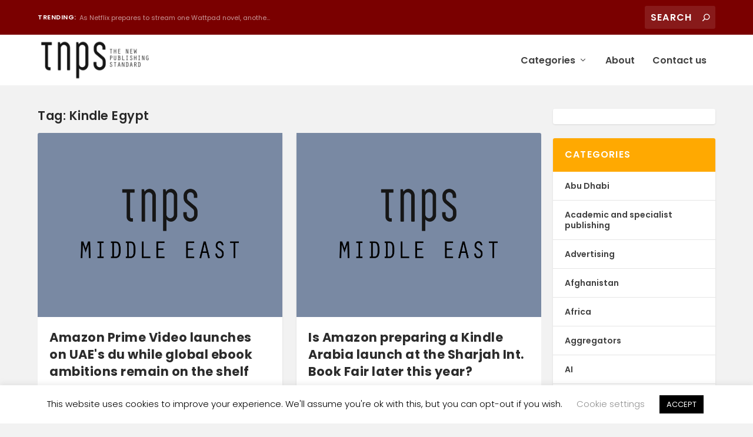

--- FILE ---
content_type: text/html; charset=UTF-8
request_url: https://thenewpublishingstandard.com/tag/kindle-egypt/
body_size: 16058
content:
<!DOCTYPE html>
<!--[if IE 6]>
<html id="ie6" lang="en-US">
<![endif]-->
<!--[if IE 7]>
<html id="ie7" lang="en-US">
<![endif]-->
<!--[if IE 8]>
<html id="ie8" lang="en-US">
<![endif]-->
<!--[if !(IE 6) | !(IE 7) | !(IE 8)  ]><!-->
<html lang="en-US">
<!--<![endif]-->
<head>
	<meta charset="UTF-8"/>
			
	<meta http-equiv="X-UA-Compatible" content="IE=edge">
	<script data-cfasync="false" id="ao_optimized_gfonts_config">WebFontConfig={google:{families:["Poppins:400,700"]},classes:false,events:false,timeout:1500};</script><link rel="pingback" href="https://thenewpublishingstandard.com/xmlrpc.php"/>

		<!--[if lt IE 9]>
	<script src="https://thenewpublishingstandard.com/wp-content/themes/Extra/scripts/ext/html5.js" type="text/javascript"></script>
	<![endif]-->

	<script type="text/javascript">document.documentElement.className='js';</script>

	<link rel="preconnect" href="https://fonts.gstatic.com" crossorigin /><meta name='robots' content='index, follow, max-image-preview:large, max-snippet:-1, max-video-preview:-1'/>
<script type="text/javascript">let jqueryParams=[],jQuery=function(r){return jqueryParams=[...jqueryParams,r],jQuery},$=function(r){return jqueryParams=[...jqueryParams,r],$};window.jQuery=jQuery,window.$=jQuery;let customHeadScripts=!1;jQuery.fn=jQuery.prototype={},$.fn=jQuery.prototype={},jQuery.noConflict=function(r){if(window.jQuery)return jQuery=window.jQuery,$=window.jQuery,customHeadScripts=!0,jQuery.noConflict},jQuery.ready=function(r){jqueryParams=[...jqueryParams,r]},$.ready=function(r){jqueryParams=[...jqueryParams,r]},jQuery.load=function(r){jqueryParams=[...jqueryParams,r]},$.load=function(r){jqueryParams=[...jqueryParams,r]},jQuery.fn.ready=function(r){jqueryParams=[...jqueryParams,r]},$.fn.ready=function(r){jqueryParams=[...jqueryParams,r]};</script>
	<!-- This site is optimized with the Yoast SEO plugin v22.0 - https://yoast.com/wordpress/plugins/seo/ -->
	<link media="all" href="https://thenewpublishingstandard.com/wp-content/cache/autoptimize/css/autoptimize_ff6b7f8e61e5d03620f38717de9f5679.css" rel="stylesheet"><title>Kindle Egypt Archives - The New Publishing Standard</title>
	<link rel="canonical" href="https://dev.thenewpublishingstandard.com/tag/kindle-egypt/"/>
	<meta property="og:locale" content="en_US"/>
	<meta property="og:type" content="article"/>
	<meta property="og:title" content="Kindle Egypt Archives - The New Publishing Standard"/>
	<meta property="og:url" content="https://dev.thenewpublishingstandard.com/tag/kindle-egypt/"/>
	<meta property="og:site_name" content="The New Publishing Standard"/>
	<meta name="twitter:card" content="summary_large_image"/>
	<script type="application/ld+json" class="yoast-schema-graph">{"@context":"https://schema.org","@graph":[{"@type":"CollectionPage","@id":"https://dev.thenewpublishingstandard.com/tag/kindle-egypt/","url":"https://dev.thenewpublishingstandard.com/tag/kindle-egypt/","name":"Kindle Egypt Archives - The New Publishing Standard","isPartOf":{"@id":"https://thenewpublishingstandard.com/#website"},"primaryImageOfPage":{"@id":"https://dev.thenewpublishingstandard.com/tag/kindle-egypt/#primaryimage"},"image":{"@id":"https://dev.thenewpublishingstandard.com/tag/kindle-egypt/#primaryimage"},"thumbnailUrl":"https://thenewpublishingstandard.com/wp-content/uploads/2019/04/middle-east_tnps_1560x1172.png","breadcrumb":{"@id":"https://dev.thenewpublishingstandard.com/tag/kindle-egypt/#breadcrumb"},"inLanguage":"en-US"},{"@type":"ImageObject","inLanguage":"en-US","@id":"https://dev.thenewpublishingstandard.com/tag/kindle-egypt/#primaryimage","url":"https://thenewpublishingstandard.com/wp-content/uploads/2019/04/middle-east_tnps_1560x1172.png","contentUrl":"https://thenewpublishingstandard.com/wp-content/uploads/2019/04/middle-east_tnps_1560x1172.png","width":1560,"height":1172},{"@type":"BreadcrumbList","@id":"https://dev.thenewpublishingstandard.com/tag/kindle-egypt/#breadcrumb","itemListElement":[{"@type":"ListItem","position":1,"name":"Home","item":"https://thenewpublishingstandard.com/"},{"@type":"ListItem","position":2,"name":"Kindle Egypt"}]},{"@type":"WebSite","@id":"https://thenewpublishingstandard.com/#website","url":"https://thenewpublishingstandard.com/","name":"The New Publishing Standard","description":"","potentialAction":[{"@type":"SearchAction","target":{"@type":"EntryPoint","urlTemplate":"https://thenewpublishingstandard.com/?s={search_term_string}"},"query-input":"required name=search_term_string"}],"inLanguage":"en-US"}]}</script>
	<!-- / Yoast SEO plugin. -->


<link href='https://fonts.gstatic.com' crossorigin='anonymous' rel='preconnect'/>
<link href='https://ajax.googleapis.com' rel='preconnect'/>
<link href='https://fonts.googleapis.com' rel='preconnect'/>
<link rel="alternate" type="application/rss+xml" title="The New Publishing Standard &raquo; Feed" href="https://thenewpublishingstandard.com/feed/"/>
<link rel="alternate" type="application/rss+xml" title="The New Publishing Standard &raquo; Comments Feed" href="https://thenewpublishingstandard.com/comments/feed/"/>
<link rel="alternate" type="application/rss+xml" title="The New Publishing Standard &raquo; Kindle Egypt Tag Feed" href="https://thenewpublishingstandard.com/tag/kindle-egypt/feed/"/>
<meta content="Extra v.4.23.1" name="generator"/>











<script type="text/javascript" src="https://thenewpublishingstandard.com/wp-includes/js/jquery/jquery.min.js?ver=3.7.1" id="jquery-core-js"></script>

<script type="text/javascript" id="jquery-js-after">//<![CDATA[
jqueryParams.length&&$.each(jqueryParams,function(e,r){if("function"==typeof r){var n=String(r);n.replace("$","jQuery");var a=new Function("return "+n)();$(document).ready(a)}});
//]]></script>
<script type="text/javascript" id="cookie-law-info-js-extra">//<![CDATA[
var Cli_Data={"nn_cookie_ids":[],"cookielist":[],"non_necessary_cookies":[],"ccpaEnabled":"","ccpaRegionBased":"","ccpaBarEnabled":"","strictlyEnabled":["necessary","obligatoire"],"ccpaType":"gdpr","js_blocking":"","custom_integration":"","triggerDomRefresh":"","secure_cookies":""};var cli_cookiebar_settings={"animate_speed_hide":"500","animate_speed_show":"500","background":"#FFF","border":"#b1a6a6c2","border_on":"","button_1_button_colour":"#000","button_1_button_hover":"#000000","button_1_link_colour":"#fff","button_1_as_button":"1","button_1_new_win":"","button_2_button_colour":"#333","button_2_button_hover":"#292929","button_2_link_colour":"#444","button_2_as_button":"","button_2_hidebar":"","button_3_button_colour":"#000","button_3_button_hover":"#000000","button_3_link_colour":"#fff","button_3_as_button":"1","button_3_new_win":"","button_4_button_colour":"#000","button_4_button_hover":"#000000","button_4_link_colour":"#919191","button_4_as_button":"","button_7_button_colour":"#61a229","button_7_button_hover":"#4e8221","button_7_link_colour":"#fff","button_7_as_button":"1","button_7_new_win":"","font_family":"inherit","header_fix":"","notify_animate_hide":"1","notify_animate_show":"","notify_div_id":"#cookie-law-info-bar","notify_position_horizontal":"right","notify_position_vertical":"bottom","scroll_close":"","scroll_close_reload":"","accept_close_reload":"","reject_close_reload":"","showagain_tab":"1","showagain_background":"#fff","showagain_border":"#000","showagain_div_id":"#cookie-law-info-again","showagain_x_position":"100px","text":"#000","show_once_yn":"","show_once":"10000","logging_on":"","as_popup":"","popup_overlay":"1","bar_heading_text":"","cookie_bar_as":"banner","popup_showagain_position":"bottom-right","widget_position":"left"};var log_object={"ajax_url":"https:\/\/thenewpublishingstandard.com\/wp-admin\/admin-ajax.php"};
//]]></script>


<link rel="https://api.w.org/" href="https://thenewpublishingstandard.com/wp-json/"/><link rel="alternate" type="application/json" href="https://thenewpublishingstandard.com/wp-json/wp/v2/tags/1942"/><link rel="EditURI" type="application/rsd+xml" title="RSD" href="https://thenewpublishingstandard.com/xmlrpc.php?rsd"/>
<meta name="generator" content="WordPress 6.4.7"/>
        <!-- MailerLite Universal -->
        <script>(function(w,d,e,u,f,l,n){w[f]=w[f]||function(){(w[f].q=w[f].q||[]).push(arguments);},l=d.createElement(e),l.async=1,l.src=u,n=d.getElementsByTagName(e)[0],n.parentNode.insertBefore(l,n);})(window,document,'script','https://assets.mailerlite.com/js/universal.js','ml');ml('account','1646663');ml('enablePopups',true);</script>
        <!-- End MailerLite Universal -->
        <meta name="viewport" content="width=device-width, initial-scale=1.0, maximum-scale=1.0, user-scalable=1"/><script>var year=new Date();year=year.getFullYear();jQuery(function($){$('#footer-info').html('&copy; '+year+' <a href="https://thenewpublishingstandard.com">The New Publishing Standard</a> is a <a href="https://streetlib.com">Streetlib</a> Project');});</script>

<link rel="icon" href="https://thenewpublishingstandard.com/wp-content/uploads/2020/02/cropped-admin-ajax-32x32.png" sizes="32x32"/>
<link rel="icon" href="https://thenewpublishingstandard.com/wp-content/uploads/2020/02/cropped-admin-ajax-192x192.png" sizes="192x192"/>
<link rel="apple-touch-icon" href="https://thenewpublishingstandard.com/wp-content/uploads/2020/02/cropped-admin-ajax-180x180.png"/>
<meta name="msapplication-TileImage" content="https://thenewpublishingstandard.com/wp-content/uploads/2020/02/cropped-admin-ajax-270x270.png"/>
<!-- Google Analytics Tracking by Google Analyticator 6.5.7 -->
<script type="text/javascript">var analyticsFileTypes=[];var analyticsSnippet='disabled';var analyticsEventTracking='enabled';</script>
<script type="text/javascript">(function(i,s,o,g,r,a,m){i['GoogleAnalyticsObject']=r;i[r]=i[r]||function(){(i[r].q=i[r].q||[]).push(arguments)},i[r].l=1*new Date();a=s.createElement(o),m=s.getElementsByTagName(o)[0];a.async=1;a.src=g;m.parentNode.insertBefore(a,m)})(window,document,'script','//www.google-analytics.com/analytics.js','ga');ga('create','G-CMZ9G6V68D','auto');ga('send','pageview');</script>

<script data-cfasync="false" id="ao_optimized_gfonts_webfontloader">(function(){var wf=document.createElement('script');wf.src='https://ajax.googleapis.com/ajax/libs/webfont/1/webfont.js';wf.type='text/javascript';wf.async='true';var s=document.getElementsByTagName('script')[0];s.parentNode.insertBefore(wf,s);})();</script></head>
<body class="archive tag tag-kindle-egypt tag-1942 et_extra et_extra_layout et_fixed_nav et_pb_gutters2 et_primary_nav_dropdown_animation_Default et_secondary_nav_dropdown_animation_Default with_sidebar with_sidebar_right et_includes_sidebar et-db">
		<script type="application/javascript">(function(){var relList=document.createElement('link').relList;if(!!(relList&&relList.supports&&relList.supports('prefetch'))){return;}var links=document.getElementsByTagName('link');for(var i=0;i<links.length;i++){var link=links[i];if('prefetch'===link.rel){link.rel='preload';}}})();</script>
			<div id="page-container" class="page-container">
				<!-- Header -->
		<header class="header left-right">
						<!-- #top-header -->
			<div id="top-header" style="">
				<div class="container">

					<!-- Secondary Nav -->
											<div id="et-secondary-nav" class="et-trending">
						
							<!-- ET Trending -->
							<div id="et-trending">

								<!-- ET Trending Button -->
								<a id="et-trending-button" href="#" title="">
									<span></span>
									<span></span>
									<span></span>
								</a>

								<!-- ET Trending Label -->
								<h4 id="et-trending-label">
									TRENDING:								</h4>

								<!-- ET Trending Post Loop -->
								<div id='et-trending-container'>
																											<div id="et-trending-post-2108" class="et-trending-post et-trending-latest">
											<a href="https://thenewpublishingstandard.com/2018/05/10/netflix-prepares-stream-one-wattpad-novel-another-snapped-hulu-third-casting/">As Netflix prepares to stream one Wattpad novel, anothe...</a>
										</div>
																			<div id="et-trending-post-1512" class="et-trending-post">
											<a href="https://thenewpublishingstandard.com/2018/02/18/worlds-biggest-book-sale-heading-bangladesh-dubai-korea-taiwan-year/">World&#039;s biggest book sale heading to Bangladesh, D...</a>
										</div>
																			<div id="et-trending-post-3140" class="et-trending-post">
											<a href="https://thenewpublishingstandard.com/2018/10/17/chinese-bot-translates-300-page-book-from-english-to-chinese-in-30-seconds-with-95-accuracy/">Chinese bot translates 300-page book from English to Ch...</a>
										</div>
																									</div>
							</div>
							
												</div>
					
					<!-- #et-info -->
					<div id="et-info">

						
						<!-- .et-top-search -->
												<div class="et-top-search" style="">
							<form role="search" class="et-search-form" method="get" action="https://thenewpublishingstandard.com/">
			<input type="search" class="et-search-field" placeholder="Search" value="" name="s" title="Search for:"/>
			<button class="et-search-submit"></button>
		</form>						</div>
						
						<!-- cart -->
											</div>
				</div><!-- /.container -->
			</div><!-- /#top-header -->

			
			<!-- Main Header -->
			<div id="main-header-wrapper">
				<div id="main-header" data-fixed-height="60">
					<div class="container">
					<!-- ET Ad -->
						
						
						<!-- Logo -->
						<a class="logo" href="https://thenewpublishingstandard.com/" data-fixed-height="85">
							<img src="https://thenewpublishingstandard.com/wp-content/uploads/2017/11/tnps_logo@2x.png" width="860" height="320" alt="The New Publishing Standard" id="logo"/>
						</a>

						
						<!-- ET Navigation -->
						<div id="et-navigation" class="">
							<ul id="et-menu" class="nav"><li id="menu-item-7521" class="menu-item menu-item-type-custom menu-item-object-custom menu-item-has-children menu-item-7521"><a href="#">Categories</a>
<ul class="sub-menu">
	<li id="menu-item-7525" class="menu-item menu-item-type-taxonomy menu-item-object-category menu-item-7525"><a href="https://thenewpublishingstandard.com/category/the-global-book-market/">The global book market</a></li>
	<li id="menu-item-7526" class="menu-item menu-item-type-taxonomy menu-item-object-category menu-item-7526"><a href="https://thenewpublishingstandard.com/category/publishing-brief/">Publishing Brief</a></li>
	<li id="menu-item-7527" class="menu-item menu-item-type-taxonomy menu-item-object-category menu-item-7527"><a href="https://thenewpublishingstandard.com/category/book-fairs/">Book Fairs</a></li>
	<li id="menu-item-7528" class="menu-item menu-item-type-taxonomy menu-item-object-category menu-item-7528"><a href="https://thenewpublishingstandard.com/category/publishing-news/">Publishing News</a></li>
	<li id="menu-item-7529" class="menu-item menu-item-type-taxonomy menu-item-object-category menu-item-7529"><a href="https://thenewpublishingstandard.com/category/ebooks/">Ebooks</a></li>
	<li id="menu-item-7531" class="menu-item menu-item-type-taxonomy menu-item-object-category menu-item-7531"><a href="https://thenewpublishingstandard.com/category/audiobooks/">Audiobooks</a></li>
	<li id="menu-item-7530" class="menu-item menu-item-type-taxonomy menu-item-object-category menu-item-7530"><a href="https://thenewpublishingstandard.com/category/europe/">Europe</a></li>
	<li id="menu-item-7533" class="menu-item menu-item-type-taxonomy menu-item-object-category menu-item-7533"><a href="https://thenewpublishingstandard.com/category/middle-east/">Middle East</a></li>
	<li id="menu-item-7532" class="menu-item menu-item-type-taxonomy menu-item-object-category menu-item-7532"><a href="https://thenewpublishingstandard.com/category/africa/">Africa</a></li>
	<li id="menu-item-7524" class="menu-item menu-item-type-taxonomy menu-item-object-category menu-item-7524"><a href="https://thenewpublishingstandard.com/category/global-publishing/">Global Publishing</a></li>
</ul>
</li>
<li id="menu-item-7551" class="menu-item menu-item-type-post_type menu-item-object-page menu-item-7551"><a href="https://thenewpublishingstandard.com/about/">About</a></li>
<li id="menu-item-7522" class="menu-item menu-item-type-custom menu-item-object-custom menu-item-7522"><a href="mailto:info@thenewpublishingstandard.com">Contact us</a></li>
</ul>							<div id="et-mobile-navigation">
			<span class="show-menu">
				<div class="show-menu-button">
					<span></span>
					<span></span>
					<span></span>
				</div>
				<p>Select Page</p>
			</span>
			<nav>
			</nav>
		</div> <!-- /#et-mobile-navigation -->						</div><!-- /#et-navigation -->
					</div><!-- /.container -->
				</div><!-- /#main-header -->
			</div><!-- /#main-header-wrapper -->

		</header>

				
<div id="main-content">
	<div class="container">
		<div id="content-area" class="with_sidebar with_sidebar_right clearfix">
			<div class="et_pb_extra_column_main">
									<h1>Tag: <span>Kindle Egypt</span></h1>
				
									<div class="et_pb_section et_pb_section_0 et_section_regular">
				
				
				
				
				
				
				<div class="et_pb_row et_pb_row_0">
				<div class="et_pb_column et_pb_column_4_4 et_pb_column_0  et_pb_css_mix_blend_mode_passthrough et-last-child">
				
				
				
				
				
<div class="posts-blog-feed-module post-module et_pb_extra_module masonry  et_pb_posts_blog_feed_masonry_0 paginated et_pb_extra_module" style="" data-current_page="1" data-et_column_type="" data-show_featured_image="1" data-show_author="1" data-show_categories="1" data-show_date="1" data-show_rating="1" data-show_more="1" data-show_comments="1" data-date_format="M j, Y" data-posts_per_page="12" data-order="desc" data-orderby="date" data-category_id="" data-content_length="excerpt" data-blog_feed_module_type="masonry" data-hover_overlay_icon="" data-use_tax_query="1">

<div class="paginated_content">
	<div class="paginated_page paginated_page_1 active" data-columns data-columns>
	<article id="post-3809" class="post et-format- post-3809 type-post status-publish format-standard has-post-thumbnail hentry category-ebooks category-egypt category-global-publishing category-middle-east category-the-global-book-market category-united-arab-emirates tag-amazon-global-book-market tag-du-amazon-prime-video tag-kindle-arabia tag-kindle-egypt tag-kindle-store-launches et-has-post-format-content et_post_format-et-post-format-standard">
		<div class="header">
			<a href="https://thenewpublishingstandard.com/2019/01/17/amazon-prime-video-launches-uaes-du-global-ebook-ambitions-remain-shelf/" title="Amazon Prime Video launches on UAE&#039;s du while global ebook ambitions remain on the shelf" class="featured-image">
				<img src="https://thenewpublishingstandard.com/wp-content/uploads/2019/04/middle-east_tnps_1560x1172.png" alt="Amazon Prime Video launches on UAE&#039;s du while global ebook ambitions remain on the shelf"/><span class="et_pb_extra_overlay"></span>
			</a>		</div>
				<div class="post-content">
						<h2 class="post-title entry-title"><a class="et-accent-color" style="color:#7ac8cc;" href="https://thenewpublishingstandard.com/2019/01/17/amazon-prime-video-launches-uaes-du-global-ebook-ambitions-remain-shelf/">Amazon Prime Video launches on UAE&#039;s du while global ebook ambitions remain on the shelf</a></h2>
			<div class="post-meta vcard">
								<p>by <a href="https://thenewpublishingstandard.com/author/mark/" class="url fn" title="Posts by Mark Williams" rel="author">Mark Williams</a> | <span class="updated">Jan 17, 2019</span> | <a href="https://thenewpublishingstandard.com/category/ebooks/" rel="tag">Ebooks</a>, <a href="https://thenewpublishingstandard.com/category/egypt/" rel="tag">Egypt</a>, <a href="https://thenewpublishingstandard.com/category/global-publishing/" rel="tag">Global Publishing</a>, <a href="https://thenewpublishingstandard.com/category/middle-east/" rel="tag">Middle East</a>, <a href="https://thenewpublishingstandard.com/category/the-global-book-market/" rel="tag">The global book market</a>, <a href="https://thenewpublishingstandard.com/category/united-arab-emirates/" rel="tag">United Arab Emirates</a> | <a class="comments-link" href="https://thenewpublishingstandard.com/2019/01/17/amazon-prime-video-launches-uaes-du-global-ebook-ambitions-remain-shelf/#comments">0 <span title="comment count" class="comment-bubble post-meta-icon"></span></a> | <span class="rating-stars" title="Rating: 0.00"><span class="post-meta-icon rating-star rating-star-empty rating-star-1"></span>
<span class="post-meta-icon rating-star rating-star-empty rating-star-2"></span>
<span class="post-meta-icon rating-star rating-star-empty rating-star-3"></span>
<span class="post-meta-icon rating-star rating-star-empty rating-star-4"></span>
<span class="post-meta-icon rating-star rating-star-empty rating-star-5"></span>
</span></p>
			</div>
			<div class="excerpt entry-summary">
				<p>We&#8217;re now well into our fifth year without a new Kindle store being launched &#8211; the...</p>

						<a class="read-more-button" data-icon="" href="https://thenewpublishingstandard.com/2019/01/17/amazon-prime-video-launches-uaes-du-global-ebook-ambitions-remain-shelf/">Read More</a>
								</div>
		</div>
			</article>
	<article id="post-2700" class="post et-format- post-2700 type-post status-publish format-standard has-post-thumbnail hentry category-amazon category-book-fairs category-dubai category-ebooks category-egypt category-global-publishing category-middle-east category-publishing-brief category-the-global-book-market category-united-arab-emirates tag-amazon-middle-east tag-kindle-arabia tag-kindle-egypt tag-kindle-middle-east tag-kindle-uae tag-middle-east-ebooks tag-souq-ebooks et-has-post-format-content et_post_format-et-post-format-standard">
		<div class="header">
			<a href="https://thenewpublishingstandard.com/2018/08/29/amazon-preparing-kindle-arabia-launch-sharjah-int-book-fair-later-year/" title="Is Amazon preparing a Kindle Arabia launch at the Sharjah Int. Book Fair later this year?" class="featured-image">
				<img src="https://thenewpublishingstandard.com/wp-content/uploads/2019/04/middle-east_tnps_1560x1172.png" alt="Is Amazon preparing a Kindle Arabia launch at the Sharjah Int. Book Fair later this year?"/><span class="et_pb_extra_overlay"></span>
			</a>		</div>
				<div class="post-content">
						<h2 class="post-title entry-title"><a class="et-accent-color" style="color:#54d0e2;" href="https://thenewpublishingstandard.com/2018/08/29/amazon-preparing-kindle-arabia-launch-sharjah-int-book-fair-later-year/">Is Amazon preparing a Kindle Arabia launch at the Sharjah Int. Book Fair later this year?</a></h2>
			<div class="post-meta vcard">
								<p>by <a href="https://thenewpublishingstandard.com/author/mark/" class="url fn" title="Posts by Mark Williams" rel="author">Mark Williams</a> | <span class="updated">Aug 29, 2018</span> | <a href="https://thenewpublishingstandard.com/category/amazon/" rel="tag">Amazon</a>, <a href="https://thenewpublishingstandard.com/category/book-fairs/" rel="tag">Book Fairs</a>, <a href="https://thenewpublishingstandard.com/category/dubai/" rel="tag">Dubai</a>, <a href="https://thenewpublishingstandard.com/category/ebooks/" rel="tag">Ebooks</a>, <a href="https://thenewpublishingstandard.com/category/egypt/" rel="tag">Egypt</a>, <a href="https://thenewpublishingstandard.com/category/global-publishing/" rel="tag">Global Publishing</a>, <a href="https://thenewpublishingstandard.com/category/middle-east/" rel="tag">Middle East</a>, <a href="https://thenewpublishingstandard.com/category/publishing-brief/" rel="tag">Publishing Brief</a>, <a href="https://thenewpublishingstandard.com/category/the-global-book-market/" rel="tag">The global book market</a>, <a href="https://thenewpublishingstandard.com/category/united-arab-emirates/" rel="tag">United Arab Emirates</a> | <a class="comments-link" href="https://thenewpublishingstandard.com/2018/08/29/amazon-preparing-kindle-arabia-launch-sharjah-int-book-fair-later-year/#comments">0 <span title="comment count" class="comment-bubble post-meta-icon"></span></a> | <span class="rating-stars" title="Rating: 0.00"><span class="post-meta-icon rating-star rating-star-empty rating-star-1"></span>
<span class="post-meta-icon rating-star rating-star-empty rating-star-2"></span>
<span class="post-meta-icon rating-star rating-star-empty rating-star-3"></span>
<span class="post-meta-icon rating-star rating-star-empty rating-star-4"></span>
<span class="post-meta-icon rating-star rating-star-empty rating-star-5"></span>
</span></p>
			</div>
			<div class="excerpt entry-summary">
				<p>In November it will be four years since Amazon launched a Kindle store (Netherlands, November...</p>

						<a class="read-more-button" data-icon="" href="https://thenewpublishingstandard.com/2018/08/29/amazon-preparing-kindle-arabia-launch-sharjah-int-book-fair-later-year/">Read More</a>
								</div>
		</div>
			</article>
</div><!-- /.paginated_page.paginated_page_1 -->
</div><!-- /.paginated_content -->

<span class="loader"><img src="https://thenewpublishingstandard.com/wp-content/themes/Extra/images/pagination-loading.gif" alt="Loading"/></span>

</div><!-- /.posts-blog-feed-module -->

			</div>
				
				
				
				
			</div>
				
				
			</div>							</div>
			<div class="et_pb_extra_column_sidebar">
	<div id="block-2" class="et_pb_widget widget_block"><p>                <div class="ml-embedded" data-form="1jfjT0"></div>
            </p>
</div> <!-- end .et_pb_widget --><div id="categories-4" class="et_pb_widget widget_categories"><h4 class="widgettitle">Categories</h4>
			<ul>
					<li class="cat-item cat-item-2"><a href="https://thenewpublishingstandard.com/category/abu-dhabi/">Abu Dhabi</a>
</li>
	<li class="cat-item cat-item-3"><a href="https://thenewpublishingstandard.com/category/academic-and-specialist-publishing/">Academic and specialist publishing</a>
</li>
	<li class="cat-item cat-item-4"><a href="https://thenewpublishingstandard.com/category/advertising/">Advertising</a>
</li>
	<li class="cat-item cat-item-5"><a href="https://thenewpublishingstandard.com/category/afghanistan/">Afghanistan</a>
</li>
	<li class="cat-item cat-item-6"><a href="https://thenewpublishingstandard.com/category/africa/">Africa</a>
</li>
	<li class="cat-item cat-item-7"><a href="https://thenewpublishingstandard.com/category/aggregators/">Aggregators</a>
</li>
	<li class="cat-item cat-item-8"><a href="https://thenewpublishingstandard.com/category/ai/">AI</a>
</li>
	<li class="cat-item cat-item-9"><a href="https://thenewpublishingstandard.com/category/albania/">Albania</a>
</li>
	<li class="cat-item cat-item-10"><a href="https://thenewpublishingstandard.com/category/algeria/">Algeria</a>
</li>
	<li class="cat-item cat-item-11"><a href="https://thenewpublishingstandard.com/category/algiers-international-book-fair/">Algiers International Book Fair</a>
</li>
	<li class="cat-item cat-item-13"><a href="https://thenewpublishingstandard.com/category/amazon/">Amazon</a>
</li>
	<li class="cat-item cat-item-14"><a href="https://thenewpublishingstandard.com/category/amazon-argentina/">Amazon Argentina</a>
</li>
	<li class="cat-item cat-item-15"><a href="https://thenewpublishingstandard.com/category/angola/">Angola</a>
</li>
	<li class="cat-item cat-item-6588"><a href="https://thenewpublishingstandard.com/category/anime/">Anime</a>
</li>
	<li class="cat-item cat-item-16"><a href="https://thenewpublishingstandard.com/category/antigua/">Antigua</a>
</li>
	<li class="cat-item cat-item-17"><a href="https://thenewpublishingstandard.com/category/aotearoa/">Aotearoa</a>
</li>
	<li class="cat-item cat-item-18"><a href="https://thenewpublishingstandard.com/category/apple/">Apple</a>
</li>
	<li class="cat-item cat-item-19"><a href="https://thenewpublishingstandard.com/category/arab-literature-in-english/">Arab Literature (in English)</a>
</li>
	<li class="cat-item cat-item-5053"><a href="https://thenewpublishingstandard.com/category/arab-publishing/">Arab publishing</a>
</li>
	<li class="cat-item cat-item-20"><a href="https://thenewpublishingstandard.com/category/argentina/">Argentina</a>
</li>
	<li class="cat-item cat-item-21"><a href="https://thenewpublishingstandard.com/category/armenia/">Armenia</a>
</li>
	<li class="cat-item cat-item-6501"><a href="https://thenewpublishingstandard.com/category/art-books/">Art Books</a>
</li>
	<li class="cat-item cat-item-22"><a href="https://thenewpublishingstandard.com/category/audible/">Audible</a>
</li>
	<li class="cat-item cat-item-23"><a href="https://thenewpublishingstandard.com/category/audiobooks/">Audiobooks</a>
</li>
	<li class="cat-item cat-item-24"><a href="https://thenewpublishingstandard.com/category/augmented-reality/">Augmented Reality</a>
</li>
	<li class="cat-item cat-item-25"><a href="https://thenewpublishingstandard.com/category/australia/">Australia</a>
</li>
	<li class="cat-item cat-item-26"><a href="https://thenewpublishingstandard.com/category/austria/">Austria</a>
</li>
	<li class="cat-item cat-item-27"><a href="https://thenewpublishingstandard.com/category/awards/">Awards</a>
</li>
	<li class="cat-item cat-item-28"><a href="https://thenewpublishingstandard.com/category/azerbaijan/">Azerbaijan</a>
</li>
	<li class="cat-item cat-item-29"><a href="https://thenewpublishingstandard.com/category/bahamas/">Bahamas</a>
</li>
	<li class="cat-item cat-item-6606"><a href="https://thenewpublishingstandard.com/category/bahrain/">Bahrain</a>
</li>
	<li class="cat-item cat-item-30"><a href="https://thenewpublishingstandard.com/category/bangladesh/">Bangladesh</a>
</li>
	<li class="cat-item cat-item-31"><a href="https://thenewpublishingstandard.com/category/barnes-noble/">Barnes &amp; Noble</a>
</li>
	<li class="cat-item cat-item-6543"><a href="https://thenewpublishingstandard.com/category/bashkortostan/">Bashkortostan</a>
</li>
	<li class="cat-item cat-item-32"><a href="https://thenewpublishingstandard.com/category/belarus/">Belarus</a>
</li>
	<li class="cat-item cat-item-33"><a href="https://thenewpublishingstandard.com/category/belgium/">Belgium</a>
</li>
	<li class="cat-item cat-item-34"><a href="https://thenewpublishingstandard.com/category/bermuda/">Bermuda</a>
</li>
	<li class="cat-item cat-item-35"><a href="https://thenewpublishingstandard.com/category/bhutan/">Bhutan</a>
</li>
	<li class="cat-item cat-item-36"><a href="https://thenewpublishingstandard.com/category/big-bad-wolf-sale/">Big Bad Wolf sale</a>
</li>
	<li class="cat-item cat-item-37"><a href="https://thenewpublishingstandard.com/category/bolivia/">Bolivia</a>
</li>
	<li class="cat-item cat-item-38"><a href="https://thenewpublishingstandard.com/category/book-fairs/">Book Fairs</a>
</li>
	<li class="cat-item cat-item-5809"><a href="https://thenewpublishingstandard.com/category/book-marketing/">book marketing</a>
</li>
	<li class="cat-item cat-item-39"><a href="https://thenewpublishingstandard.com/category/books-publishing-australia/">Books &amp; Publishing Australia</a>
</li>
	<li class="cat-item cat-item-40"><a href="https://thenewpublishingstandard.com/category/bookstores/">bookstores</a>
</li>
	<li class="cat-item cat-item-41"><a href="https://thenewpublishingstandard.com/category/borneo/">Borneo</a>
</li>
	<li class="cat-item cat-item-5143"><a href="https://thenewpublishingstandard.com/category/bosnia-and-hercegovina/">Bosnia and Hercegovina</a>
</li>
	<li class="cat-item cat-item-42"><a href="https://thenewpublishingstandard.com/category/botswana/">Botswana</a>
</li>
	<li class="cat-item cat-item-43"><a href="https://thenewpublishingstandard.com/category/brazil/">Brazil</a>
</li>
	<li class="cat-item cat-item-44"><a href="https://thenewpublishingstandard.com/category/brazil-ebooks/">Brazil ebooks</a>
</li>
	<li class="cat-item cat-item-4281"><a href="https://thenewpublishingstandard.com/category/british-virgin-islands/">British Virgin islands</a>
</li>
	<li class="cat-item cat-item-45"><a href="https://thenewpublishingstandard.com/category/bulgaria/">Bulgaria</a>
</li>
	<li class="cat-item cat-item-3587"><a href="https://thenewpublishingstandard.com/category/burkina-faso/">Burkina Faso</a>
</li>
	<li class="cat-item cat-item-6257"><a href="https://thenewpublishingstandard.com/category/business-publishing/">Business Publishing</a>
</li>
	<li class="cat-item cat-item-46"><a href="https://thenewpublishingstandard.com/category/cambodia/">Cambodia</a>
</li>
	<li class="cat-item cat-item-47"><a href="https://thenewpublishingstandard.com/category/cameroon/">Cameroon</a>
</li>
	<li class="cat-item cat-item-48"><a href="https://thenewpublishingstandard.com/category/canada/">Canada</a>
</li>
	<li class="cat-item cat-item-49"><a href="https://thenewpublishingstandard.com/category/cape-verde/">Cape Verde</a>
</li>
	<li class="cat-item cat-item-50"><a href="https://thenewpublishingstandard.com/category/caribbean/">Caribbean</a>
</li>
	<li class="cat-item cat-item-51"><a href="https://thenewpublishingstandard.com/category/censorship/">Censorship</a>
</li>
	<li class="cat-item cat-item-52"><a href="https://thenewpublishingstandard.com/category/childrens-books/">Children&#039;s Books</a>
</li>
	<li class="cat-item cat-item-53"><a href="https://thenewpublishingstandard.com/category/chile/">Chile</a>
</li>
	<li class="cat-item cat-item-54"><a href="https://thenewpublishingstandard.com/category/china/">China</a>
</li>
	<li class="cat-item cat-item-5473"><a href="https://thenewpublishingstandard.com/category/christmas/">Christmas</a>
</li>
	<li class="cat-item cat-item-4112"><a href="https://thenewpublishingstandard.com/category/coffee-table-books/">coffee table books</a>
</li>
	<li class="cat-item cat-item-55"><a href="https://thenewpublishingstandard.com/category/colombia/">Colombia</a>
</li>
	<li class="cat-item cat-item-56"><a href="https://thenewpublishingstandard.com/category/comics/">Comics</a>
</li>
	<li class="cat-item cat-item-57"><a href="https://thenewpublishingstandard.com/category/congo/">Congo</a>
</li>
	<li class="cat-item cat-item-3664"><a href="https://thenewpublishingstandard.com/category/coronavirus/">Coronavirus</a>
</li>
	<li class="cat-item cat-item-4267"><a href="https://thenewpublishingstandard.com/category/costa-rica/">Costa Rica</a>
</li>
	<li class="cat-item cat-item-58"><a href="https://thenewpublishingstandard.com/category/cote-divoire/">Cote d&#039;Ivoire</a>
</li>
	<li class="cat-item cat-item-6143"><a href="https://thenewpublishingstandard.com/category/covers/">covers</a>
</li>
	<li class="cat-item cat-item-59"><a href="https://thenewpublishingstandard.com/category/createspace/">CreateSpace</a>
</li>
	<li class="cat-item cat-item-6453"><a href="https://thenewpublishingstandard.com/category/croatia/">Croatia</a>
</li>
	<li class="cat-item cat-item-60"><a href="https://thenewpublishingstandard.com/category/crypto-currencies/">crypto-currencies</a>
</li>
	<li class="cat-item cat-item-61"><a href="https://thenewpublishingstandard.com/category/cuba/">Cuba</a>
</li>
	<li class="cat-item cat-item-62"><a href="https://thenewpublishingstandard.com/category/curacao/">Curacao</a>
</li>
	<li class="cat-item cat-item-5389"><a href="https://thenewpublishingstandard.com/category/cyprus/">Cyprus</a>
</li>
	<li class="cat-item cat-item-63"><a href="https://thenewpublishingstandard.com/category/czech-republic/">Czech Republic</a>
</li>
	<li class="cat-item cat-item-64"><a href="https://thenewpublishingstandard.com/category/d-r-congo/">D.R. Congo</a>
</li>
	<li class="cat-item cat-item-65"><a href="https://thenewpublishingstandard.com/category/denmark/">Denmark</a>
</li>
	<li class="cat-item cat-item-66"><a href="https://thenewpublishingstandard.com/category/digital-audio/">Digital Audio</a>
</li>
	<li class="cat-item cat-item-67"><a href="https://thenewpublishingstandard.com/category/digital-libraries/">Digital Libraries</a>
</li>
	<li class="cat-item cat-item-68"><a href="https://thenewpublishingstandard.com/category/digital-subscription/">Digital subscription</a>
</li>
	<li class="cat-item cat-item-69"><a href="https://thenewpublishingstandard.com/category/digital-reading-initiatives/">Digital-Reading Initiatives</a>
</li>
	<li class="cat-item cat-item-70"><a href="https://thenewpublishingstandard.com/category/dle-argentina/">dle Argentina</a>
</li>
	<li class="cat-item cat-item-71"><a href="https://thenewpublishingstandard.com/category/dominican-republic/">Dominican Republic</a>
</li>
	<li class="cat-item cat-item-72"><a href="https://thenewpublishingstandard.com/category/dubai/">Dubai</a>
</li>
	<li class="cat-item cat-item-73"><a href="https://thenewpublishingstandard.com/category/ebook-subscription-services/">ebook subscription services</a>
</li>
	<li class="cat-item cat-item-74"><a href="https://thenewpublishingstandard.com/category/ebooks/">Ebooks</a>
</li>
	<li class="cat-item cat-item-75"><a href="https://thenewpublishingstandard.com/category/ecuador/">Ecuador</a>
</li>
	<li class="cat-item cat-item-76"><a href="https://thenewpublishingstandard.com/category/education-publishing/">Education Publishing</a>
</li>
	<li class="cat-item cat-item-77"><a href="https://thenewpublishingstandard.com/category/egypt/">Egypt</a>
</li>
	<li class="cat-item cat-item-5253"><a href="https://thenewpublishingstandard.com/category/el-salvador/">El Salvador</a>
</li>
	<li class="cat-item cat-item-78"><a href="https://thenewpublishingstandard.com/category/estonia/">Estonia</a>
</li>
	<li class="cat-item cat-item-79"><a href="https://thenewpublishingstandard.com/category/ethiopia/">Ethiopia</a>
</li>
	<li class="cat-item cat-item-80"><a href="https://thenewpublishingstandard.com/category/eurasia/">Eurasia</a>
</li>
	<li class="cat-item cat-item-81"><a href="https://thenewpublishingstandard.com/category/europe/">Europe</a>
</li>
	<li class="cat-item cat-item-82"><a href="https://thenewpublishingstandard.com/category/film-tv/">Film &amp; TV</a>
</li>
	<li class="cat-item cat-item-83"><a href="https://thenewpublishingstandard.com/category/finland/">Finland</a>
</li>
	<li class="cat-item cat-item-84"><a href="https://thenewpublishingstandard.com/category/france/">France</a>
</li>
	<li class="cat-item cat-item-4385"><a href="https://thenewpublishingstandard.com/category/gambia/">Gambia</a>
</li>
	<li class="cat-item cat-item-85"><a href="https://thenewpublishingstandard.com/category/georgia/">Georgia</a>
</li>
	<li class="cat-item cat-item-86"><a href="https://thenewpublishingstandard.com/category/germany/">Germany</a>
</li>
	<li class="cat-item cat-item-87"><a href="https://thenewpublishingstandard.com/category/ghana/">Ghana</a>
</li>
	<li class="cat-item cat-item-88"><a href="https://thenewpublishingstandard.com/category/global-publishing/">Global Publishing</a>
</li>
	<li class="cat-item cat-item-4282"><a href="https://thenewpublishingstandard.com/category/global-publishing-news/">Global publishing news</a>
</li>
	<li class="cat-item cat-item-89"><a href="https://thenewpublishingstandard.com/category/greece/">Greece</a>
</li>
	<li class="cat-item cat-item-90"><a href="https://thenewpublishingstandard.com/category/guatemala/">Guatemala</a>
</li>
	<li class="cat-item cat-item-91"><a href="https://thenewpublishingstandard.com/category/guinea-conakry/">Guinea Conakry</a>
</li>
	<li class="cat-item cat-item-5673"><a href="https://thenewpublishingstandard.com/category/haiti/">Haiti</a>
</li>
	<li class="cat-item cat-item-92"><a href="https://thenewpublishingstandard.com/category/hile/">hile</a>
</li>
	<li class="cat-item cat-item-93"><a href="https://thenewpublishingstandard.com/category/hong-kong/">Hong Kong</a>
</li>
	<li class="cat-item cat-item-6128"><a href="https://thenewpublishingstandard.com/category/horror-genre/">Horror Genre</a>
</li>
	<li class="cat-item cat-item-94"><a href="https://thenewpublishingstandard.com/category/hungary/">HUngary</a>
</li>
	<li class="cat-item cat-item-6303"><a href="https://thenewpublishingstandard.com/category/ibby/">IBBY</a>
</li>
	<li class="cat-item cat-item-95"><a href="https://thenewpublishingstandard.com/category/ibero-america/">Ibero-America</a>
</li>
	<li class="cat-item cat-item-96"><a href="https://thenewpublishingstandard.com/category/iceland/">Iceland</a>
</li>
	<li class="cat-item cat-item-6327"><a href="https://thenewpublishingstandard.com/category/illustrations/">illustrations</a>
</li>
	<li class="cat-item cat-item-98"><a href="https://thenewpublishingstandard.com/category/india/">India</a>
</li>
	<li class="cat-item cat-item-99"><a href="https://thenewpublishingstandard.com/category/indigenous-languages/">Indigenous Languages</a>
</li>
	<li class="cat-item cat-item-100"><a href="https://thenewpublishingstandard.com/category/indonesia/">Indonesia</a>
</li>
	<li class="cat-item cat-item-101"><a href="https://thenewpublishingstandard.com/category/innovative-publishing/">Innovative Publishing</a>
</li>
	<li class="cat-item cat-item-102"><a href="https://thenewpublishingstandard.com/category/ip-rights/">IP Rights</a>
</li>
	<li class="cat-item cat-item-103"><a href="https://thenewpublishingstandard.com/category/ipa/">IPA</a>
</li>
	<li class="cat-item cat-item-104"><a href="https://thenewpublishingstandard.com/category/iran/">Iran</a>
</li>
	<li class="cat-item cat-item-105"><a href="https://thenewpublishingstandard.com/category/iraq/">Iraq</a>
</li>
	<li class="cat-item cat-item-106"><a href="https://thenewpublishingstandard.com/category/ireland/">Ireland</a>
</li>
	<li class="cat-item cat-item-5358"><a href="https://thenewpublishingstandard.com/category/isbn/">ISBN</a>
</li>
	<li class="cat-item cat-item-107"><a href="https://thenewpublishingstandard.com/category/israel/">Israel</a>
</li>
	<li class="cat-item cat-item-108"><a href="https://thenewpublishingstandard.com/category/italy/">Italy</a>
</li>
	<li class="cat-item cat-item-109"><a href="https://thenewpublishingstandard.com/category/jamaica/">Jamaica</a>
</li>
	<li class="cat-item cat-item-110"><a href="https://thenewpublishingstandard.com/category/japan/">Japan</a>
</li>
	<li class="cat-item cat-item-111"><a href="https://thenewpublishingstandard.com/category/jordan/">Jordan</a>
</li>
	<li class="cat-item cat-item-112"><a href="https://thenewpublishingstandard.com/category/kazakhstan/">Kazakhstan</a>
</li>
	<li class="cat-item cat-item-113"><a href="https://thenewpublishingstandard.com/category/kdp-print/">KDP Print</a>
</li>
	<li class="cat-item cat-item-114"><a href="https://thenewpublishingstandard.com/category/kenya/">Kenya</a>
</li>
	<li class="cat-item cat-item-5771"><a href="https://thenewpublishingstandard.com/category/kids-reading-crisis/">Kids Reading Crisis</a>
</li>
	<li class="cat-item cat-item-115"><a href="https://thenewpublishingstandard.com/category/kobo/">Kobo</a>
</li>
	<li class="cat-item cat-item-116"><a href="https://thenewpublishingstandard.com/category/kurdistan/">Kurdistan</a>
</li>
	<li class="cat-item cat-item-117"><a href="https://thenewpublishingstandard.com/category/kuwait/">Kuwait</a>
</li>
	<li class="cat-item cat-item-118"><a href="https://thenewpublishingstandard.com/category/latin-america/">Latin America</a>
</li>
	<li class="cat-item cat-item-6097"><a href="https://thenewpublishingstandard.com/category/latvia/">Latvia</a>
</li>
	<li class="cat-item cat-item-119"><a href="https://thenewpublishingstandard.com/category/lebanon/">Lebanon</a>
</li>
	<li class="cat-item cat-item-120"><a href="https://thenewpublishingstandard.com/category/libraries/">Libraries</a>
</li>
	<li class="cat-item cat-item-121"><a href="https://thenewpublishingstandard.com/category/libya/">Libya</a>
</li>
	<li class="cat-item cat-item-5203"><a href="https://thenewpublishingstandard.com/category/literacy/">Literacy</a>
</li>
	<li class="cat-item cat-item-5406"><a href="https://thenewpublishingstandard.com/category/literary-agents/">Literary Agents</a>
</li>
	<li class="cat-item cat-item-122"><a href="https://thenewpublishingstandard.com/category/lithuania/">Lithuania</a>
</li>
	<li class="cat-item cat-item-123"><a href="https://thenewpublishingstandard.com/category/lstorytel/">lStorytel</a>
</li>
	<li class="cat-item cat-item-5261"><a href="https://thenewpublishingstandard.com/category/luxembourg/">Luxembourg</a>
</li>
	<li class="cat-item cat-item-124"><a href="https://thenewpublishingstandard.com/category/macao/">Macao</a>
</li>
	<li class="cat-item cat-item-125"><a href="https://thenewpublishingstandard.com/category/madagascar/">Madagascar</a>
</li>
	<li class="cat-item cat-item-126"><a href="https://thenewpublishingstandard.com/category/magazines/">Magazines</a>
</li>
	<li class="cat-item cat-item-127"><a href="https://thenewpublishingstandard.com/category/malaysia/">Malaysia</a>
</li>
	<li class="cat-item cat-item-130"><a href="https://thenewpublishingstandard.com/category/mali/">Mali</a>
</li>
	<li class="cat-item cat-item-131"><a href="https://thenewpublishingstandard.com/category/malta/">Malta</a>
</li>
	<li class="cat-item cat-item-6524"><a href="https://thenewpublishingstandard.com/category/manga/">Manga</a>
</li>
	<li class="cat-item cat-item-132"><a href="https://thenewpublishingstandard.com/category/mauritania/">Mauritania</a>
</li>
	<li class="cat-item cat-item-5054"><a href="https://thenewpublishingstandard.com/category/mena-publishing/">MENA publishing</a>
</li>
	<li class="cat-item cat-item-5469"><a href="https://thenewpublishingstandard.com/category/mesopotamia/">Mesopotamia</a>
</li>
	<li class="cat-item cat-item-133"><a href="https://thenewpublishingstandard.com/category/metadata/">Metadata</a>
</li>
	<li class="cat-item cat-item-4769"><a href="https://thenewpublishingstandard.com/category/metaverse/">Metaverse</a>
</li>
	<li class="cat-item cat-item-134"><a href="https://thenewpublishingstandard.com/category/mexico/">Mexico</a>
</li>
	<li class="cat-item cat-item-135"><a href="https://thenewpublishingstandard.com/category/micro-fiction/">Micro-Fiction</a>
</li>
	<li class="cat-item cat-item-136"><a href="https://thenewpublishingstandard.com/category/middle-east/">Middle East</a>
</li>
	<li class="cat-item cat-item-137"><a href="https://thenewpublishingstandard.com/category/mobile-publishing/">Mobile publishing</a>
</li>
	<li class="cat-item cat-item-3720"><a href="https://thenewpublishingstandard.com/category/moldova/">Moldova</a>
</li>
	<li class="cat-item cat-item-138"><a href="https://thenewpublishingstandard.com/category/mongolia/">Mongolia</a>
</li>
	<li class="cat-item cat-item-139"><a href="https://thenewpublishingstandard.com/category/montserrat/">Montserrat</a>
</li>
	<li class="cat-item cat-item-140"><a href="https://thenewpublishingstandard.com/category/morocco/">Morocco</a>
</li>
	<li class="cat-item cat-item-141"><a href="https://thenewpublishingstandard.com/category/mozambique/">Mozambique</a>
</li>
	<li class="cat-item cat-item-142"><a href="https://thenewpublishingstandard.com/category/myanmar/">Myanmar</a>
</li>
	<li class="cat-item cat-item-143"><a href="https://thenewpublishingstandard.com/category/ne-feeney/">ne Feeney</a>
</li>
	<li class="cat-item cat-item-144"><a href="https://thenewpublishingstandard.com/category/nepal/">Nepal</a>
</li>
	<li class="cat-item cat-item-145"><a href="https://thenewpublishingstandard.com/category/netherlands/">Netherlands</a>
</li>
	<li class="cat-item cat-item-146"><a href="https://thenewpublishingstandard.com/category/new-zealand/">New Zealand</a>
</li>
	<li class="cat-item cat-item-147"><a href="https://thenewpublishingstandard.com/category/new-zealand-book-market/">New Zealand book market</a>
</li>
	<li class="cat-item cat-item-148"><a href="https://thenewpublishingstandard.com/category/nicaragua/">Nicaragua</a>
</li>
	<li class="cat-item cat-item-149"><a href="https://thenewpublishingstandard.com/category/nigeria/">Nigeria</a>
</li>
	<li class="cat-item cat-item-150"><a href="https://thenewpublishingstandard.com/category/nobel-prize-winner/">Nobel Prize winner</a>
</li>
	<li class="cat-item cat-item-151"><a href="https://thenewpublishingstandard.com/category/nook/">Nook</a>
</li>
	<li class="cat-item cat-item-152"><a href="https://thenewpublishingstandard.com/category/north-america/">North America</a>
</li>
	<li class="cat-item cat-item-3822"><a href="https://thenewpublishingstandard.com/category/north-korea/">North Korea</a>
</li>
	<li class="cat-item cat-item-153"><a href="https://thenewpublishingstandard.com/category/north-macedonia/">North Macedonia</a>
</li>
	<li class="cat-item cat-item-154"><a href="https://thenewpublishingstandard.com/category/norway/">Norway</a>
</li>
	<li class="cat-item cat-item-155"><a href="https://thenewpublishingstandard.com/category/oceania/">Oceania</a>
</li>
	<li class="cat-item cat-item-156"><a href="https://thenewpublishingstandard.com/category/oman/">Oman</a>
</li>
	<li class="cat-item cat-item-5367"><a href="https://thenewpublishingstandard.com/category/online-reading/">Online Reading</a>
</li>
	<li class="cat-item cat-item-157"><a href="https://thenewpublishingstandard.com/category/pakistan/">Pakistan</a>
</li>
	<li class="cat-item cat-item-158"><a href="https://thenewpublishingstandard.com/category/palestine/">Palestine</a>
</li>
	<li class="cat-item cat-item-3972"><a href="https://thenewpublishingstandard.com/category/panama/">Panama</a>
</li>
	<li class="cat-item cat-item-159"><a href="https://thenewpublishingstandard.com/category/paraguay/">Paraguay</a>
</li>
	<li class="cat-item cat-item-160"><a href="https://thenewpublishingstandard.com/category/peru/">Peru</a>
</li>
	<li class="cat-item cat-item-161"><a href="https://thenewpublishingstandard.com/category/philippines/">Philippines</a>
</li>
	<li class="cat-item cat-item-6350"><a href="https://thenewpublishingstandard.com/category/piracy/">Piracy</a>
</li>
	<li class="cat-item cat-item-162"><a href="https://thenewpublishingstandard.com/category/podcasting/">podcasting</a>
</li>
	<li class="cat-item cat-item-163"><a href="https://thenewpublishingstandard.com/category/poetry/">Poetry</a>
</li>
	<li class="cat-item cat-item-164"><a href="https://thenewpublishingstandard.com/category/poland/">Poland</a>
</li>
	<li class="cat-item cat-item-165"><a href="https://thenewpublishingstandard.com/category/portugal/">Portugal</a>
</li>
	<li class="cat-item cat-item-167"><a href="https://thenewpublishingstandard.com/category/print/">Print</a>
</li>
	<li class="cat-item cat-item-6372"><a href="https://thenewpublishingstandard.com/category/public-domain/">Public Domain</a>
</li>
	<li class="cat-item cat-item-168"><a href="https://thenewpublishingstandard.com/category/publishing-brief/">Publishing Brief</a>
</li>
	<li class="cat-item cat-item-6567"><a href="https://thenewpublishingstandard.com/category/publishing-business/">Publishing Business</a>
</li>
	<li class="cat-item cat-item-169"><a href="https://thenewpublishingstandard.com/category/publishing-controversies/">Publishing Controversies</a>
</li>
	<li class="cat-item cat-item-6164"><a href="https://thenewpublishingstandard.com/category/publishing-fellowships/">Publishing Fellowships</a>
</li>
	<li class="cat-item cat-item-6144"><a href="https://thenewpublishingstandard.com/category/publishing-history/">publishing history</a>
</li>
	<li class="cat-item cat-item-170"><a href="https://thenewpublishingstandard.com/category/publishing-news/">Publishing News</a>
</li>
	<li class="cat-item cat-item-4150"><a href="https://thenewpublishingstandard.com/category/publishing-parallels/">Publishing Parallels</a>
</li>
	<li class="cat-item cat-item-171"><a href="https://thenewpublishingstandard.com/category/qatar/">Qatar</a>
</li>
	<li class="cat-item cat-item-6619"><a href="https://thenewpublishingstandard.com/category/reading-crisis/">Reading Crisis</a>
</li>
	<li class="cat-item cat-item-172"><a href="https://thenewpublishingstandard.com/category/retailer-news/">Retailer News</a>
</li>
	<li class="cat-item cat-item-5683"><a href="https://thenewpublishingstandard.com/category/romance/">romance</a>
</li>
	<li class="cat-item cat-item-173"><a href="https://thenewpublishingstandard.com/category/romani/">Romani</a>
</li>
	<li class="cat-item cat-item-174"><a href="https://thenewpublishingstandard.com/category/romania/">Romania</a>
</li>
	<li class="cat-item cat-item-175"><a href="https://thenewpublishingstandard.com/category/russia/">Russia</a>
</li>
	<li class="cat-item cat-item-176"><a href="https://thenewpublishingstandard.com/category/rwanda/">Rwanda</a>
</li>
	<li class="cat-item cat-item-177"><a href="https://thenewpublishingstandard.com/category/s-e-asia/">S.E. Asia</a>
</li>
	<li class="cat-item cat-item-178"><a href="https://thenewpublishingstandard.com/category/saudi-arabia/">Saudi Arabia</a>
</li>
	<li class="cat-item cat-item-179"><a href="https://thenewpublishingstandard.com/category/scandinavia/">Scandinavia</a>
</li>
	<li class="cat-item cat-item-180"><a href="https://thenewpublishingstandard.com/category/scotland/">Scotland</a>
</li>
	<li class="cat-item cat-item-181"><a href="https://thenewpublishingstandard.com/category/self-publishing/">Self-Publishing</a>
</li>
	<li class="cat-item cat-item-182"><a href="https://thenewpublishingstandard.com/category/senegal/">Senegal</a>
</li>
	<li class="cat-item cat-item-183"><a href="https://thenewpublishingstandard.com/category/serbia/">Serbia</a>
</li>
	<li class="cat-item cat-item-184"><a href="https://thenewpublishingstandard.com/category/seychelles/">Seychelles</a>
</li>
	<li class="cat-item cat-item-185"><a href="https://thenewpublishingstandard.com/category/sharjah/">Sharjah</a>
</li>
	<li class="cat-item cat-item-187"><a href="https://thenewpublishingstandard.com/category/sila/">SILA</a>
</li>
	<li class="cat-item cat-item-188"><a href="https://thenewpublishingstandard.com/category/singapore/">Singapore</a>
</li>
	<li class="cat-item cat-item-189"><a href="https://thenewpublishingstandard.com/category/slovakia/">Slovakia</a>
</li>
	<li class="cat-item cat-item-6484"><a href="https://thenewpublishingstandard.com/category/slovenia/">Slovenia</a>
</li>
	<li class="cat-item cat-item-190"><a href="https://thenewpublishingstandard.com/category/smartphones-tablets/">Smartphones &amp; Tablets</a>
</li>
	<li class="cat-item cat-item-191"><a href="https://thenewpublishingstandard.com/category/social-media/">Social Media</a>
</li>
	<li class="cat-item cat-item-192"><a href="https://thenewpublishingstandard.com/category/social-publishing/">Social Publishing</a>
</li>
	<li class="cat-item cat-item-193"><a href="https://thenewpublishingstandard.com/category/somalia/">Somalia</a>
</li>
	<li class="cat-item cat-item-194"><a href="https://thenewpublishingstandard.com/category/somaliland/">Somaliland</a>
</li>
	<li class="cat-item cat-item-195"><a href="https://thenewpublishingstandard.com/category/south-africa/">South Africa</a>
</li>
	<li class="cat-item cat-item-196"><a href="https://thenewpublishingstandard.com/category/south-america/">South America</a>
</li>
	<li class="cat-item cat-item-197"><a href="https://thenewpublishingstandard.com/category/south-asia/">South Asia</a>
</li>
	<li class="cat-item cat-item-198"><a href="https://thenewpublishingstandard.com/category/south-korea/">South Korea</a>
</li>
	<li class="cat-item cat-item-199"><a href="https://thenewpublishingstandard.com/category/spain/">Spain</a>
</li>
	<li class="cat-item cat-item-5758"><a href="https://thenewpublishingstandard.com/category/spotify/">Spotify</a>
</li>
	<li class="cat-item cat-item-200"><a href="https://thenewpublishingstandard.com/category/sri-lanka/">Sri Lanka</a>
</li>
	<li class="cat-item cat-item-201"><a href="https://thenewpublishingstandard.com/category/storytel/">Storytel</a>
</li>
	<li class="cat-item cat-item-202"><a href="https://thenewpublishingstandard.com/category/sudan/">Sudan</a>
</li>
	<li class="cat-item cat-item-203"><a href="https://thenewpublishingstandard.com/category/sweden/">Sweden</a>
</li>
	<li class="cat-item cat-item-204"><a href="https://thenewpublishingstandard.com/category/switzerland/">Switzerland</a>
</li>
	<li class="cat-item cat-item-5668"><a href="https://thenewpublishingstandard.com/category/syria/">Syria</a>
</li>
	<li class="cat-item cat-item-206"><a href="https://thenewpublishingstandard.com/category/taiwan/">Taiwan</a>
</li>
	<li class="cat-item cat-item-207"><a href="https://thenewpublishingstandard.com/category/tanzania/">Tanzania</a>
</li>
	<li class="cat-item cat-item-6542"><a href="https://thenewpublishingstandard.com/category/tatarstan/">Tatarstan</a>
</li>
	<li class="cat-item cat-item-208"><a href="https://thenewpublishingstandard.com/category/thailand/">Thailand</a>
</li>
	<li class="cat-item cat-item-209"><a href="https://thenewpublishingstandard.com/category/the-future-of-publishing/">The Future of Publishing</a>
</li>
	<li class="cat-item cat-item-210"><a href="https://thenewpublishingstandard.com/category/the-global-book-market/">The global book market</a>
</li>
	<li class="cat-item cat-item-211"><a href="https://thenewpublishingstandard.com/category/the-hot-sheet/">The Hot Sheet</a>
</li>
	<li class="cat-item cat-item-212"><a href="https://thenewpublishingstandard.com/category/the-new-publishing-standard/">The New Publishing Standard</a>
</li>
	<li class="cat-item cat-item-6272"><a href="https://thenewpublishingstandard.com/category/theatre/">Theatre</a>
</li>
	<li class="cat-item cat-item-4922"><a href="https://thenewpublishingstandard.com/category/tiktok/">TikTok</a>
</li>
	<li class="cat-item cat-item-213"><a href="https://thenewpublishingstandard.com/category/translations/">Translations</a>
</li>
	<li class="cat-item cat-item-214"><a href="https://thenewpublishingstandard.com/category/trinidad-tobago/">Trinidad &amp; Tobago</a>
</li>
	<li class="cat-item cat-item-215"><a href="https://thenewpublishingstandard.com/category/tswana/">tswana</a>
</li>
	<li class="cat-item cat-item-216"><a href="https://thenewpublishingstandard.com/category/tunisia/">Tunisia</a>
</li>
	<li class="cat-item cat-item-217"><a href="https://thenewpublishingstandard.com/category/turin-international-book-fair/">Turin International Book Fair</a>
</li>
	<li class="cat-item cat-item-218"><a href="https://thenewpublishingstandard.com/category/turkey/">Turkey</a>
</li>
	<li class="cat-item cat-item-219"><a href="https://thenewpublishingstandard.com/category/uganda/">Uganda</a>
</li>
	<li class="cat-item cat-item-220"><a href="https://thenewpublishingstandard.com/category/uk/">UK</a>
</li>
	<li class="cat-item cat-item-221"><a href="https://thenewpublishingstandard.com/category/ukraine/">Ukraine</a>
</li>
	<li class="cat-item cat-item-1"><a href="https://thenewpublishingstandard.com/category/uncategorized/">Uncategorized</a>
</li>
	<li class="cat-item cat-item-4235"><a href="https://thenewpublishingstandard.com/category/unesco-world-book-capital/">UNESCO World Book Capital</a>
</li>
	<li class="cat-item cat-item-222"><a href="https://thenewpublishingstandard.com/category/united-arab-emirates/">United Arab Emirates</a>
</li>
	<li class="cat-item cat-item-223"><a href="https://thenewpublishingstandard.com/category/uruguay/">Uruguay</a>
</li>
	<li class="cat-item cat-item-224"><a href="https://thenewpublishingstandard.com/category/usa/">USA</a>
</li>
	<li class="cat-item cat-item-225"><a href="https://thenewpublishingstandard.com/category/ve-editoras/">V&amp;E Editoras</a>
</li>
	<li class="cat-item cat-item-226"><a href="https://thenewpublishingstandard.com/category/venezuela/">Venezuela</a>
</li>
	<li class="cat-item cat-item-227"><a href="https://thenewpublishingstandard.com/category/vietnam/">Vietnam</a>
</li>
	<li class="cat-item cat-item-228"><a href="https://thenewpublishingstandard.com/category/virtual-reality/">Virtual Reality</a>
</li>
	<li class="cat-item cat-item-229"><a href="https://thenewpublishingstandard.com/category/waterstones/">Waterstone&#039;s</a>
</li>
	<li class="cat-item cat-item-230"><a href="https://thenewpublishingstandard.com/category/wattpad/">Wattpad</a>
</li>
	<li class="cat-item cat-item-6525"><a href="https://thenewpublishingstandard.com/category/webtoon/">Webtoon</a>
</li>
	<li class="cat-item cat-item-5973"><a href="https://thenewpublishingstandard.com/category/writing/">Writing</a>
</li>
	<li class="cat-item cat-item-6632"><a href="https://thenewpublishingstandard.com/category/yemen/">Yemen</a>
</li>
	<li class="cat-item cat-item-231"><a href="https://thenewpublishingstandard.com/category/zambia/">Zambia</a>
</li>
	<li class="cat-item cat-item-232"><a href="https://thenewpublishingstandard.com/category/zimbabwe/">Zimbabwe</a>
</li>
			</ul>

			</div> <!-- end .et_pb_widget --><div id="archives-4" class="et_pb_widget widget_archive"><h4 class="widgettitle">Archives</h4>		<label class="screen-reader-text" for="archives-dropdown-4">Archives</label>
		<select id="archives-dropdown-4" name="archive-dropdown">
			
			<option value="">Select Month</option>
				<option value='https://thenewpublishingstandard.com/2026/01/'> January 2026 &nbsp;(17)</option>
	<option value='https://thenewpublishingstandard.com/2025/12/'> December 2025 &nbsp;(69)</option>
	<option value='https://thenewpublishingstandard.com/2025/11/'> November 2025 &nbsp;(39)</option>
	<option value='https://thenewpublishingstandard.com/2025/10/'> October 2025 &nbsp;(2)</option>
	<option value='https://thenewpublishingstandard.com/2025/09/'> September 2025 &nbsp;(4)</option>
	<option value='https://thenewpublishingstandard.com/2025/08/'> August 2025 &nbsp;(10)</option>
	<option value='https://thenewpublishingstandard.com/2025/07/'> July 2025 &nbsp;(8)</option>
	<option value='https://thenewpublishingstandard.com/2025/06/'> June 2025 &nbsp;(22)</option>
	<option value='https://thenewpublishingstandard.com/2025/05/'> May 2025 &nbsp;(33)</option>
	<option value='https://thenewpublishingstandard.com/2025/04/'> April 2025 &nbsp;(45)</option>
	<option value='https://thenewpublishingstandard.com/2025/03/'> March 2025 &nbsp;(25)</option>
	<option value='https://thenewpublishingstandard.com/2025/02/'> February 2025 &nbsp;(68)</option>
	<option value='https://thenewpublishingstandard.com/2025/01/'> January 2025 &nbsp;(50)</option>
	<option value='https://thenewpublishingstandard.com/2024/12/'> December 2024 &nbsp;(30)</option>
	<option value='https://thenewpublishingstandard.com/2024/11/'> November 2024 &nbsp;(14)</option>
	<option value='https://thenewpublishingstandard.com/2024/10/'> October 2024 &nbsp;(7)</option>
	<option value='https://thenewpublishingstandard.com/2024/09/'> September 2024 &nbsp;(14)</option>
	<option value='https://thenewpublishingstandard.com/2024/08/'> August 2024 &nbsp;(28)</option>
	<option value='https://thenewpublishingstandard.com/2024/07/'> July 2024 &nbsp;(9)</option>
	<option value='https://thenewpublishingstandard.com/2024/06/'> June 2024 &nbsp;(7)</option>
	<option value='https://thenewpublishingstandard.com/2024/05/'> May 2024 &nbsp;(6)</option>
	<option value='https://thenewpublishingstandard.com/2024/04/'> April 2024 &nbsp;(4)</option>
	<option value='https://thenewpublishingstandard.com/2024/03/'> March 2024 &nbsp;(7)</option>
	<option value='https://thenewpublishingstandard.com/2024/02/'> February 2024 &nbsp;(8)</option>
	<option value='https://thenewpublishingstandard.com/2024/01/'> January 2024 &nbsp;(45)</option>
	<option value='https://thenewpublishingstandard.com/2023/12/'> December 2023 &nbsp;(34)</option>
	<option value='https://thenewpublishingstandard.com/2023/11/'> November 2023 &nbsp;(16)</option>
	<option value='https://thenewpublishingstandard.com/2023/10/'> October 2023 &nbsp;(16)</option>
	<option value='https://thenewpublishingstandard.com/2023/09/'> September 2023 &nbsp;(19)</option>
	<option value='https://thenewpublishingstandard.com/2023/08/'> August 2023 &nbsp;(43)</option>
	<option value='https://thenewpublishingstandard.com/2023/07/'> July 2023 &nbsp;(29)</option>
	<option value='https://thenewpublishingstandard.com/2023/06/'> June 2023 &nbsp;(18)</option>
	<option value='https://thenewpublishingstandard.com/2023/05/'> May 2023 &nbsp;(14)</option>
	<option value='https://thenewpublishingstandard.com/2023/04/'> April 2023 &nbsp;(46)</option>
	<option value='https://thenewpublishingstandard.com/2023/03/'> March 2023 &nbsp;(38)</option>
	<option value='https://thenewpublishingstandard.com/2023/02/'> February 2023 &nbsp;(2)</option>
	<option value='https://thenewpublishingstandard.com/2023/01/'> January 2023 &nbsp;(18)</option>
	<option value='https://thenewpublishingstandard.com/2022/12/'> December 2022 &nbsp;(12)</option>
	<option value='https://thenewpublishingstandard.com/2022/11/'> November 2022 &nbsp;(9)</option>
	<option value='https://thenewpublishingstandard.com/2022/10/'> October 2022 &nbsp;(10)</option>
	<option value='https://thenewpublishingstandard.com/2022/09/'> September 2022 &nbsp;(21)</option>
	<option value='https://thenewpublishingstandard.com/2022/08/'> August 2022 &nbsp;(20)</option>
	<option value='https://thenewpublishingstandard.com/2022/07/'> July 2022 &nbsp;(13)</option>
	<option value='https://thenewpublishingstandard.com/2022/06/'> June 2022 &nbsp;(6)</option>
	<option value='https://thenewpublishingstandard.com/2022/05/'> May 2022 &nbsp;(7)</option>
	<option value='https://thenewpublishingstandard.com/2022/04/'> April 2022 &nbsp;(15)</option>
	<option value='https://thenewpublishingstandard.com/2022/03/'> March 2022 &nbsp;(12)</option>
	<option value='https://thenewpublishingstandard.com/2022/02/'> February 2022 &nbsp;(7)</option>
	<option value='https://thenewpublishingstandard.com/2022/01/'> January 2022 &nbsp;(22)</option>
	<option value='https://thenewpublishingstandard.com/2021/12/'> December 2021 &nbsp;(9)</option>
	<option value='https://thenewpublishingstandard.com/2021/11/'> November 2021 &nbsp;(23)</option>
	<option value='https://thenewpublishingstandard.com/2021/10/'> October 2021 &nbsp;(16)</option>
	<option value='https://thenewpublishingstandard.com/2021/09/'> September 2021 &nbsp;(10)</option>
	<option value='https://thenewpublishingstandard.com/2021/08/'> August 2021 &nbsp;(16)</option>
	<option value='https://thenewpublishingstandard.com/2021/07/'> July 2021 &nbsp;(19)</option>
	<option value='https://thenewpublishingstandard.com/2021/06/'> June 2021 &nbsp;(14)</option>
	<option value='https://thenewpublishingstandard.com/2021/05/'> May 2021 &nbsp;(12)</option>
	<option value='https://thenewpublishingstandard.com/2021/04/'> April 2021 &nbsp;(25)</option>
	<option value='https://thenewpublishingstandard.com/2021/03/'> March 2021 &nbsp;(20)</option>
	<option value='https://thenewpublishingstandard.com/2021/02/'> February 2021 &nbsp;(17)</option>
	<option value='https://thenewpublishingstandard.com/2021/01/'> January 2021 &nbsp;(20)</option>
	<option value='https://thenewpublishingstandard.com/2020/12/'> December 2020 &nbsp;(24)</option>
	<option value='https://thenewpublishingstandard.com/2020/11/'> November 2020 &nbsp;(26)</option>
	<option value='https://thenewpublishingstandard.com/2020/10/'> October 2020 &nbsp;(39)</option>
	<option value='https://thenewpublishingstandard.com/2020/09/'> September 2020 &nbsp;(22)</option>
	<option value='https://thenewpublishingstandard.com/2020/08/'> August 2020 &nbsp;(22)</option>
	<option value='https://thenewpublishingstandard.com/2020/07/'> July 2020 &nbsp;(31)</option>
	<option value='https://thenewpublishingstandard.com/2020/06/'> June 2020 &nbsp;(35)</option>
	<option value='https://thenewpublishingstandard.com/2020/05/'> May 2020 &nbsp;(28)</option>
	<option value='https://thenewpublishingstandard.com/2020/04/'> April 2020 &nbsp;(28)</option>
	<option value='https://thenewpublishingstandard.com/2020/03/'> March 2020 &nbsp;(48)</option>
	<option value='https://thenewpublishingstandard.com/2020/02/'> February 2020 &nbsp;(22)</option>
	<option value='https://thenewpublishingstandard.com/2020/01/'> January 2020 &nbsp;(56)</option>
	<option value='https://thenewpublishingstandard.com/2019/12/'> December 2019 &nbsp;(51)</option>
	<option value='https://thenewpublishingstandard.com/2019/11/'> November 2019 &nbsp;(37)</option>
	<option value='https://thenewpublishingstandard.com/2019/10/'> October 2019 &nbsp;(49)</option>
	<option value='https://thenewpublishingstandard.com/2019/09/'> September 2019 &nbsp;(33)</option>
	<option value='https://thenewpublishingstandard.com/2019/08/'> August 2019 &nbsp;(38)</option>
	<option value='https://thenewpublishingstandard.com/2019/07/'> July 2019 &nbsp;(36)</option>
	<option value='https://thenewpublishingstandard.com/2019/06/'> June 2019 &nbsp;(28)</option>
	<option value='https://thenewpublishingstandard.com/2019/05/'> May 2019 &nbsp;(32)</option>
	<option value='https://thenewpublishingstandard.com/2019/04/'> April 2019 &nbsp;(32)</option>
	<option value='https://thenewpublishingstandard.com/2019/03/'> March 2019 &nbsp;(30)</option>
	<option value='https://thenewpublishingstandard.com/2019/02/'> February 2019 &nbsp;(32)</option>
	<option value='https://thenewpublishingstandard.com/2019/01/'> January 2019 &nbsp;(43)</option>
	<option value='https://thenewpublishingstandard.com/2018/12/'> December 2018 &nbsp;(46)</option>
	<option value='https://thenewpublishingstandard.com/2018/11/'> November 2018 &nbsp;(40)</option>
	<option value='https://thenewpublishingstandard.com/2018/10/'> October 2018 &nbsp;(39)</option>
	<option value='https://thenewpublishingstandard.com/2018/09/'> September 2018 &nbsp;(55)</option>
	<option value='https://thenewpublishingstandard.com/2018/08/'> August 2018 &nbsp;(47)</option>
	<option value='https://thenewpublishingstandard.com/2018/07/'> July 2018 &nbsp;(27)</option>
	<option value='https://thenewpublishingstandard.com/2018/06/'> June 2018 &nbsp;(27)</option>
	<option value='https://thenewpublishingstandard.com/2018/05/'> May 2018 &nbsp;(34)</option>
	<option value='https://thenewpublishingstandard.com/2018/04/'> April 2018 &nbsp;(41)</option>
	<option value='https://thenewpublishingstandard.com/2018/03/'> March 2018 &nbsp;(36)</option>
	<option value='https://thenewpublishingstandard.com/2018/02/'> February 2018 &nbsp;(44)</option>
	<option value='https://thenewpublishingstandard.com/2018/01/'> January 2018 &nbsp;(38)</option>
	<option value='https://thenewpublishingstandard.com/2017/12/'> December 2017 &nbsp;(35)</option>
	<option value='https://thenewpublishingstandard.com/2017/11/'> November 2017 &nbsp;(52)</option>
	<option value='https://thenewpublishingstandard.com/2017/10/'> October 2017 &nbsp;(62)</option>
	<option value='https://thenewpublishingstandard.com/2017/09/'> September 2017 &nbsp;(11)</option>

		</select>

			<script type="text/javascript">//<![CDATA[
(function(){var dropdown=document.getElementById("archives-dropdown-4");function onSelectChange(){if(dropdown.options[dropdown.selectedIndex].value!==''){document.location.href=this.options[this.selectedIndex].value;}}dropdown.onchange=onSelectChange;})();
//]]></script>
</div> <!-- end .et_pb_widget --><div id="block-3" class="et_pb_widget widget_block">
<pre class="wp-block-code"><code></code></pre>
</div> <!-- end .et_pb_widget --><div id="block-4" class="et_pb_widget widget_block widget_text">
<p></p>
</div> <!-- end .et_pb_widget --></div>

		</div> <!-- #content-area -->
	</div> <!-- .container -->
</div> <!-- #main-content -->


	<footer id="footer" class="footer_columns_3">
				<div id="footer-bottom">
			<div class="container">

				<!-- Footer Info -->
				<p id="footer-info">Designed by <a href="http://www.elegantthemes.com" title="Premium WordPress Themes">Elegant Themes</a> | Powered by <a href="http://www.wordpress.org">WordPress</a></p>

				<!-- Footer Navigation -->
				
			</div>
		</div>
	</footer>
	</div> <!-- #page-container -->

			<span title="Back To Top" id="back_to_top"></span>
	
	<!--googleoff: all--><div id="cookie-law-info-bar" data-nosnippet="true"><span>This website uses cookies to improve your experience. We'll assume you're ok with this, but you can opt-out if you wish. <a role='button' class="cli_settings_button" style="margin:5px 20px 5px 20px">Cookie settings</a><a role='button' data-cli_action="accept" id="cookie_action_close_header" class="medium cli-plugin-button cli-plugin-main-button cookie_action_close_header cli_action_button wt-cli-accept-btn" style="margin:5px">ACCEPT</a></span></div><div id="cookie-law-info-again" data-nosnippet="true"><span id="cookie_hdr_showagain">Privacy &amp; Cookies Policy</span></div><div class="cli-modal" data-nosnippet="true" id="cliSettingsPopup" tabindex="-1" role="dialog" aria-labelledby="cliSettingsPopup" aria-hidden="true">
  <div class="cli-modal-dialog" role="document">
	<div class="cli-modal-content cli-bar-popup">
		  <button type="button" class="cli-modal-close" id="cliModalClose">
			<svg class="" viewBox="0 0 24 24"><path d="M19 6.41l-1.41-1.41-5.59 5.59-5.59-5.59-1.41 1.41 5.59 5.59-5.59 5.59 1.41 1.41 5.59-5.59 5.59 5.59 1.41-1.41-5.59-5.59z"></path><path d="M0 0h24v24h-24z" fill="none"></path></svg>
			<span class="wt-cli-sr-only">Close</span>
		  </button>
		  <div class="cli-modal-body">
			<div class="cli-container-fluid cli-tab-container">
	<div class="cli-row">
		<div class="cli-col-12 cli-align-items-stretch cli-px-0">
			<div class="cli-privacy-overview">
				<h4>Privacy Overview</h4>				<div class="cli-privacy-content">
					<div class="cli-privacy-content-text">This website uses cookies to improve your experience while you navigate through the website. Out of these cookies, the cookies that are categorized as necessary are stored on your browser as they are essential for the working of basic functionalities of the website. We also use third-party cookies that help us analyze and understand how you use this website. These cookies will be stored in your browser only with your consent. You also have the option to opt-out of these cookies. But opting out of some of these cookies may have an effect on your browsing experience.</div>
				</div>
				<a class="cli-privacy-readmore" aria-label="Show more" role="button" data-readmore-text="Show more" data-readless-text="Show less"></a>			</div>
		</div>
		<div class="cli-col-12 cli-align-items-stretch cli-px-0 cli-tab-section-container">
												<div class="cli-tab-section">
						<div class="cli-tab-header">
							<a role="button" tabindex="0" class="cli-nav-link cli-settings-mobile" data-target="necessary" data-toggle="cli-toggle-tab">
								Necessary							</a>
															<div class="wt-cli-necessary-checkbox">
									<input type="checkbox" class="cli-user-preference-checkbox" id="wt-cli-checkbox-necessary" data-id="checkbox-necessary" checked="checked"/>
									<label class="form-check-label" for="wt-cli-checkbox-necessary">Necessary</label>
								</div>
								<span class="cli-necessary-caption">Always Enabled</span>
													</div>
						<div class="cli-tab-content">
							<div class="cli-tab-pane cli-fade" data-id="necessary">
								<div class="wt-cli-cookie-description">
									Necessary cookies are absolutely essential for the website to function properly. This category only includes cookies that ensures basic functionalities and security features of the website. These cookies do not store any personal information.								</div>
							</div>
						</div>
					</div>
																	<div class="cli-tab-section">
						<div class="cli-tab-header">
							<a role="button" tabindex="0" class="cli-nav-link cli-settings-mobile" data-target="non-necessary" data-toggle="cli-toggle-tab">
								Non-necessary							</a>
															<div class="cli-switch">
									<input type="checkbox" id="wt-cli-checkbox-non-necessary" class="cli-user-preference-checkbox" data-id="checkbox-non-necessary" checked='checked'/>
									<label for="wt-cli-checkbox-non-necessary" class="cli-slider" data-cli-enable="Enabled" data-cli-disable="Disabled"><span class="wt-cli-sr-only">Non-necessary</span></label>
								</div>
													</div>
						<div class="cli-tab-content">
							<div class="cli-tab-pane cli-fade" data-id="non-necessary">
								<div class="wt-cli-cookie-description">
									Any cookies that may not be particularly necessary for the website to function and is used specifically to collect user personal data via analytics, ads, other embedded contents are termed as non-necessary cookies. It is mandatory to procure user consent prior to running these cookies on your website.								</div>
							</div>
						</div>
					</div>
										</div>
	</div>
</div>
		  </div>
		  <div class="cli-modal-footer">
			<div class="wt-cli-element cli-container-fluid cli-tab-container">
				<div class="cli-row">
					<div class="cli-col-12 cli-align-items-stretch cli-px-0">
						<div class="cli-tab-footer wt-cli-privacy-overview-actions">
						
															<a id="wt-cli-privacy-save-btn" role="button" tabindex="0" data-cli-action="accept" class="wt-cli-privacy-btn cli_setting_save_button wt-cli-privacy-accept-btn cli-btn">SAVE &amp; ACCEPT</a>
													</div>
						
					</div>
				</div>
			</div>
		</div>
	</div>
  </div>
</div>
<div class="cli-modal-backdrop cli-fade cli-settings-overlay"></div>
<div class="cli-modal-backdrop cli-fade cli-popupbar-overlay"></div>
<!--googleon: all-->


<script type="text/javascript" id="extra-scripts-js-extra">//<![CDATA[
var EXTRA={"images_uri":"https:\/\/thenewpublishingstandard.com\/wp-content\/themes\/Extra\/images\/","ajaxurl":"https:\/\/thenewpublishingstandard.com\/wp-admin\/admin-ajax.php","your_rating":"Your Rating:","item_in_cart_count":"%d Item in Cart","items_in_cart_count":"%d Items in Cart","item_count":"%d Item","items_count":"%d Items","rating_nonce":"93e4b33a31","timeline_nonce":"9762af7a13","blog_feed_nonce":"59b8197d46","error":"There was a problem, please try again.","contact_error_name_required":"Name field cannot be empty.","contact_error_email_required":"Email field cannot be empty.","contact_error_email_invalid":"Please enter a valid email address.","is_ab_testing_active":"","is_cache_plugin_active":"yes"};var et_builder_utils_params={"condition":{"diviTheme":false,"extraTheme":true},"scrollLocations":["app","top"],"builderScrollLocations":{"desktop":"app","tablet":"app","phone":"app"},"onloadScrollLocation":"app","builderType":"fe"};var et_frontend_scripts={"builderCssContainerPrefix":"#et-boc","builderCssLayoutPrefix":"#et-boc .et-l"};var et_pb_custom={"ajaxurl":"https:\/\/thenewpublishingstandard.com\/wp-admin\/admin-ajax.php","images_uri":"https:\/\/thenewpublishingstandard.com\/wp-content\/themes\/Extra\/images","builder_images_uri":"https:\/\/thenewpublishingstandard.com\/wp-content\/themes\/Extra\/includes\/builder\/images","et_frontend_nonce":"d4052736ca","subscription_failed":"Please, check the fields below to make sure you entered the correct information.","et_ab_log_nonce":"c06fbd8cb7","fill_message":"Please, fill in the following fields:","contact_error_message":"Please, fix the following errors:","invalid":"Invalid email","captcha":"Captcha","prev":"Prev","previous":"Previous","next":"Next","wrong_captcha":"You entered the wrong number in captcha.","wrong_checkbox":"Checkbox","ignore_waypoints":"no","is_divi_theme_used":"","widget_search_selector":".widget_search","ab_tests":[],"is_ab_testing_active":"","page_id":"7562","unique_test_id":"","ab_bounce_rate":"5","is_cache_plugin_active":"yes","is_shortcode_tracking":"","tinymce_uri":"https:\/\/thenewpublishingstandard.com\/wp-content\/themes\/Extra\/includes\/builder\/frontend-builder\/assets\/vendors","accent_color":"#961200","waypoints_options":[]};var EXTRA_TAX_QUERY=[{"taxonomy":"post_tag","terms":["kindle-egypt"],"field":"slug","operator":"IN","include_children":true}];var EXTRA_TAX_QUERY=[{"taxonomy":"post_tag","terms":["kindle-egypt"],"field":"slug","operator":"IN","include_children":true}];var et_pb_box_shadow_elements=[];
//]]></script>




<script type="text/javascript" id="mediaelement-core-js-before">//<![CDATA[
var mejsL10n={"language":"en","strings":{"mejs.download-file":"Download File","mejs.install-flash":"You are using a browser that does not have Flash player enabled or installed. Please turn on your Flash player plugin or download the latest version from https:\/\/get.adobe.com\/flashplayer\/","mejs.fullscreen":"Fullscreen","mejs.play":"Play","mejs.pause":"Pause","mejs.time-slider":"Time Slider","mejs.time-help-text":"Use Left\/Right Arrow keys to advance one second, Up\/Down arrows to advance ten seconds.","mejs.live-broadcast":"Live Broadcast","mejs.volume-help-text":"Use Up\/Down Arrow keys to increase or decrease volume.","mejs.unmute":"Unmute","mejs.mute":"Mute","mejs.volume-slider":"Volume Slider","mejs.video-player":"Video Player","mejs.audio-player":"Audio Player","mejs.captions-subtitles":"Captions\/Subtitles","mejs.captions-chapters":"Chapters","mejs.none":"None","mejs.afrikaans":"Afrikaans","mejs.albanian":"Albanian","mejs.arabic":"Arabic","mejs.belarusian":"Belarusian","mejs.bulgarian":"Bulgarian","mejs.catalan":"Catalan","mejs.chinese":"Chinese","mejs.chinese-simplified":"Chinese (Simplified)","mejs.chinese-traditional":"Chinese (Traditional)","mejs.croatian":"Croatian","mejs.czech":"Czech","mejs.danish":"Danish","mejs.dutch":"Dutch","mejs.english":"English","mejs.estonian":"Estonian","mejs.filipino":"Filipino","mejs.finnish":"Finnish","mejs.french":"French","mejs.galician":"Galician","mejs.german":"German","mejs.greek":"Greek","mejs.haitian-creole":"Haitian Creole","mejs.hebrew":"Hebrew","mejs.hindi":"Hindi","mejs.hungarian":"Hungarian","mejs.icelandic":"Icelandic","mejs.indonesian":"Indonesian","mejs.irish":"Irish","mejs.italian":"Italian","mejs.japanese":"Japanese","mejs.korean":"Korean","mejs.latvian":"Latvian","mejs.lithuanian":"Lithuanian","mejs.macedonian":"Macedonian","mejs.malay":"Malay","mejs.maltese":"Maltese","mejs.norwegian":"Norwegian","mejs.persian":"Persian","mejs.polish":"Polish","mejs.portuguese":"Portuguese","mejs.romanian":"Romanian","mejs.russian":"Russian","mejs.serbian":"Serbian","mejs.slovak":"Slovak","mejs.slovenian":"Slovenian","mejs.spanish":"Spanish","mejs.swahili":"Swahili","mejs.swedish":"Swedish","mejs.tagalog":"Tagalog","mejs.thai":"Thai","mejs.turkish":"Turkish","mejs.ukrainian":"Ukrainian","mejs.vietnamese":"Vietnamese","mejs.welsh":"Welsh","mejs.yiddish":"Yiddish"}};
//]]></script>


<script type="text/javascript" id="mediaelement-js-extra">//<![CDATA[
var _wpmejsSettings={"pluginPath":"\/wp-includes\/js\/mediaelement\/","classPrefix":"mejs-","stretching":"responsive","audioShortcodeLibrary":"mediaelement","videoShortcodeLibrary":"mediaelement"};
//]]></script>

<script type="text/javascript" src="https://maps.googleapis.com/maps/api/js?v=3&amp;key&amp;ver=4.23.1" id="google-maps-api-js"></script>

<script defer src="https://thenewpublishingstandard.com/wp-content/cache/autoptimize/js/autoptimize_f522ab305216666e4946a6256b6f1380.js"></script></body>
</html>
